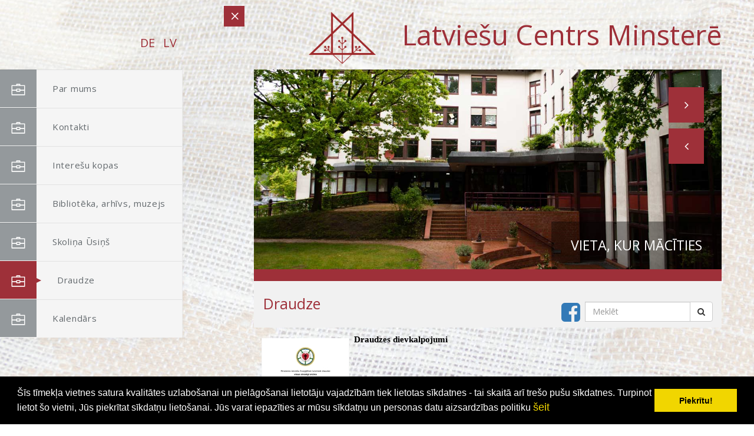

--- FILE ---
content_type: text/html; charset=WINDOWS-1257
request_url: https://lcm.lv/minsteres-draudze/draudzes-dievkalpojumi?langs=2153&pp=
body_size: 5480
content:
<!DOCTYPE html>

<!--[if lt IE 7 ]> <html class="ie6"> <![endif]-->

<!--[if IE 7 ]>    <html class="ie7"> <![endif]-->

<!--[if IE 8 ]>    <html class="ie8"> <![endif]-->

<!--[if IE 9 ]>    <html class="ie9"> <![endif]-->

<!--[if (gt IE 9)|!(IE)]><!--><html class=""><!--<![endif]-->

<head>

	<!-- JQuery v1.11.3 -->

	<script src="/74/js/jquery.min.js"></script>

	<link media="screen" rel="stylesheet" href="/colorboxnew/example5/colorbox.css" />

	<script type="text/javascript" src="/colorboxnew/jquery.colorbox-min.js"></script>
	<style>
		.onlymob {
			display:none !important;
		}
		
	@media (min-width: 100px) and (max-width: 1000px) {
		.onlymob {
			display:block !important;
		}
	}
	</style>
		<link rel="stylesheet" type="text/css" href="/css/cookieconsent.min.css" />
	<style>
		.datupolitika {
			color:rgb(241, 214, 0) !important;
			font-size:18px;
		}
	</style>
	
			<title>Draudzes dievkalpojumi </title>
<meta name="robots" content="index, follow">

<meta property="og:type" content="website" /> 
<meta property="og:url" content="https://lcm.lv/minsteres-draudze/draudzes-dievkalpojumi?langs=2153&pp=" />
<meta property="og:title" content="Draudzes dievkalpojumi" />
<meta property="twitter:title" content="Draudzes dievkalpojumi" />
                                <meta property="og:image" content="https://lcm.lv/imgs/1480/zinas/blog_b_518505.jpg">
<meta property="og:image:width" content="447" />
<meta property="og:image:height" content="600" />
								<meta property="fb:app_id" content="1678496455703994"/>

<meta property="og:description" content="" />

<meta property="twitter:description" content="" />
	<script src="/js/cookieconsent_2153.min.js"></script>
	<script>
	window.addEventListener("load", function(){
	window.cookieconsent.initialise({
	  "palette": {
		"popup": {
		  "background": "#000"
		},
		"button": {
		  "background": "#f1d600"
		}
	  }
	})});
	</script>
		
<!-- Global site tag (gtag.js) - Google Analytics -->
<script async src="https://www.googletagmanager.com/gtag/js?id=G-8LL1V9L9B6"></script>
<script>
  window.dataLayer = window.dataLayer || [];
  function gtag(){dataLayer.push(arguments);}
  gtag('js', new Date());

  gtag('config', 'G-8LL1V9L9B6');
</script>

    <meta http-equiv="X-UA-Compatible" content="IE=edge">

    <meta name="viewport" content="width=device-width, initial-scale=1">



    <meta name="description" content="">

    <meta name="author" content="">





	<!-- Standard Favicon -->

	<link rel="icon" type="image/x-icon" href="/74/images///favicon.ico" />

	

	<!-- For iPhone 4 Retina display: -->

	<link rel="apple-touch-icon-precomposed" sizes="114x114" href="/74/images///apple-touch-icon-114x114-precomposed.png">

	

	<!-- For iPad: -->

	<link rel="apple-touch-icon-precomposed" sizes="72x72" href="/74/images///apple-touch-icon-72x72-precomposed.png">

	

	<!-- For iPhone: -->

	<link rel="apple-touch-icon-precomposed" href="/74/images///apple-touch-icon-57x57-precomposed.png">	

	

	<!-- Library - Loader CSS -->

	<link rel="stylesheet" type="text/css" href="/74/libraries/loader/loaders.min.css">



	<!-- Library - Google Font Familys -->

	<link href='https://fonts.googleapis.com/css?family=Open+Sans:400,300,300italic,400italic,600,600italic,700,700italic,800,800italic' rel='stylesheet' type='text/css'>

	<link href='https://fonts.googleapis.com/css?family=Oxygen:400,700,300' rel='stylesheet' type='text/css'>

	<link href='https://fonts.googleapis.com/css?family=ABeeZee:400,400italic' rel='stylesheet' type='text/css'>

	<link href='https://fonts.googleapis.com/css?family=Roboto:400,100,100italic,300italic,300,400italic,500,500italic,700,700italic,900,900italic' rel='stylesheet' type='text/css'>

	<link href='https://fonts.googleapis.com/css?family=Raleway:400,100,200,300,500,600,700,800,900' rel='stylesheet' type='text/css'>



	<!-- Library - Bootstrap v3.3.5 -->

    <link rel="stylesheet" type="text/css" href="/74/libraries/bootstrap/bootstrap.min.css">

	

	<!-- Font Icons -->

	<link rel="stylesheet" type="text/css" href="/74/libraries/fonts/font-awesome.min.css">

	<link rel="stylesheet" type="text/css" href="/74/libraries/fonts/elegant-icons.css">	

	

	<!-- Library - Animate CSS -->

	<link rel="stylesheet" type="text/css" href="/74/libraries/animate/animate.min.css">



	<!-- Library - Magnific Popup -->

	<link rel="stylesheet" type="text/css" href="/74/libraries/magnific-popup/magnific-popup.css">

	

	<!-- Library - Bxslider -->

	<link rel="stylesheet" type="text/css" href="/74/libraries/bxslider/jquery.bxslider.css">



	<!-- Custom - Common CSS -->

	<link rel="stylesheet" type="text/css" href="/74/css/plugins.css">

	
	<link rel="stylesheet" type="text/css" href="/74/css/navigation-menu.css">

	
	<!--[if IE]>

		<link rel="stylesheet" type="text/css" href="/74/css/all-ie-only.css" />

	<![endif]-->

	<!--[if lte IE 8]>
	<style type="text/css">
	* html, body { height: 100%; width:100%; margin:0; padding:0; }
	iframe { padding-bottom: 0; height:100%; }

	</style>
	<![endif]--> 

	<!-- Custom - Theme CSS -->

	
	<link rel="stylesheet" type="text/css" href="/74/style2.css">

	<link rel="stylesheet" type="text/css" href="/74/css/shortcodes2.css">

	<style>

		
		body {

			background: url("/74/backgrounds/2.jpg") no-repeat center center fixed; 

		}

	</style>

		



	<!--[if lt IE 9]>

		<script src="/74/js/html5/respond.min.js"></script>

    <![endif]-->

	
</head>



<body data-offset="200" data-spy="scroll" data-target=".ow-navigation">

	<!-- Loader -->

	<!--div id="site-loader" class="load-complete">

		<div class="loader">

			<div class="loader-inner ball-clip-rotate">

				<div></div>

			</div>

		</div>

	</div--><!-- Loader /- -->	

	<a id="top"></a>

	<!-- Main Container -->

	<div class="main-container container-fluid no-padding">

		<!-- Menu Block -->

		<div class="menu-block">

			<!-- <a href="mailto:support@domain.com"><i class="fa fa-envelope-o"></i>support@domain.com</a>		-->	

			<nav class="navbar navbar-default ow-navigation" style="margin-top:28px;">						

				<div class="navbar-header">

					<button aria-controls="navbar" aria-expanded="false" data-target="#navbar" data-toggle="collapse" class="navbar-toggle collapsed" type="button">

						<span class="sr-only">Toggle navigation</span>

						<span class="icon-bar"></span>

						<span class="icon-bar"></span>

						<span class="icon-bar"></span>

					</button>	

										<div style="float:right;">
					                                <a  href="?langs=2164" style="color: #9e3039; text-transform:uppercase; padding-right:10px; font-size:20px;" >DE</a>
								                                <a  href="?langs=2153" style="color: #9e3039; text-transform:uppercase; padding-right:10px; font-size:20px;" >LV</a>
								 
				  </div>

					
					<center><h2></h2></center>

				</div>

				<div class="navbar-collapse collapse no-padding" id="navbar">

					<ul class="nav navbar-nav" style="">

					

					

					<li  class="dropdown"><a href=/par-mums ><i><img src="/74/images//icon/portfolio-menu.png" alt="menu" /></i>Par mums</a>
                                            <ul class="dropdown-menu">

                                            <li><a href=/centra-vesture?p=>Vēsture</a></li><li><a href=/eka?p=>Ēka</a></li><li><a href=/statuti?p=>Statūti</a></li><li><a href=/valde?p=>Valde</a></li><li><a href=/-goda-biedri?p=> Goda biedri</a></li><li><a href=/dokumenti?p=>Dokumenti</a></li>
                                            </ul>
                                            </li><li class='onlymob'><a href=/centra-vesture?p= style='background-color:#fff; padding-left:70px;'><i><img src='/74/images//icon/blog-menu.png' alt='menu'  style='padding-right:20px;'></i> Vēsture</a></li><li class='onlymob'><a href=/eka?p= style='background-color:#fff; padding-left:70px;'><i><img src='/74/images//icon/blog-menu.png' alt='menu'  style='padding-right:20px;'></i> Ēka</a></li><li class='onlymob'><a href=/statuti?p= style='background-color:#fff; padding-left:70px;'><i><img src='/74/images//icon/blog-menu.png' alt='menu'  style='padding-right:20px;'></i> Statūti</a></li><li class='onlymob'><a href=/valde?p= style='background-color:#fff; padding-left:70px;'><i><img src='/74/images//icon/blog-menu.png' alt='menu'  style='padding-right:20px;'></i> Valde</a></li><li class='onlymob'><a href=/-goda-biedri?p= style='background-color:#fff; padding-left:70px;'><i><img src='/74/images//icon/blog-menu.png' alt='menu'  style='padding-right:20px;'></i>  Goda biedri</a></li><li class='onlymob'><a href=/dokumenti?p= style='background-color:#fff; padding-left:70px;'><i><img src='/74/images//icon/blog-menu.png' alt='menu'  style='padding-right:20px;'></i> Dokumenti</a></li><li><a href=/kontakti ><i><img src="/74/images//icon/portfolio-menu.png" alt="Home menu" /></i>Kontakti</a></li><li><a href=/kolektivi ><i><img src="/74/images//icon/portfolio-menu.png" alt="Home menu" /></i>Interešu kopas</a></li><li  class="dropdown"><a href=/biblioteka ><i><img src="/74/images//icon/portfolio-menu.png" alt="menu" /></i>Bibliotēka, arhīvs, muzejs</a>
                                            <ul class="dropdown-menu">

                                            <li><a href=/biblio-arhivs?p=>Arhīvs</a></li><li><a href=/biblio?p=>Bibliotēka</a></li><li><a href=/rakstnieku-pieminas-istabas?p=>Rakstnieku piemiņas istabas</a></li><li><a href=/lasitaju-klubs?p=>Lasītāju klubs</a></li><li><a href=/aktuali?p=>Aktuāli</a></li>
                                            </ul>
                                            </li><li class='onlymob'><a href=/biblio-arhivs?p= style='background-color:#fff; padding-left:70px;'><i><img src='/74/images//icon/blog-menu.png' alt='menu'  style='padding-right:20px;'></i> Arhīvs</a></li><li class='onlymob'><a href=/biblio?p= style='background-color:#fff; padding-left:70px;'><i><img src='/74/images//icon/blog-menu.png' alt='menu'  style='padding-right:20px;'></i> Bibliotēka</a></li><li class='onlymob'><a href=/rakstnieku-pieminas-istabas?p= style='background-color:#fff; padding-left:70px;'><i><img src='/74/images//icon/blog-menu.png' alt='menu'  style='padding-right:20px;'></i> Rakstnieku piemiņas istabas</a></li><li class='onlymob'><a href=/lasitaju-klubs?p= style='background-color:#fff; padding-left:70px;'><i><img src='/74/images//icon/blog-menu.png' alt='menu'  style='padding-right:20px;'></i> Lasītāju klubs</a></li><li class='onlymob'><a href=/aktuali?p= style='background-color:#fff; padding-left:70px;'><i><img src='/74/images//icon/blog-menu.png' alt='menu'  style='padding-right:20px;'></i> Aktuāli</a></li><li><a href=/skolina-usins ><i><img src="/74/images//icon/portfolio-menu.png" alt="Home menu" /></i>Skoliņa Ūsiņš</a></li><li class="active"><a href="/minsteres-draudze"><i><img src="/74/images//icon/portfolio-menu.png" alt="Home menu" /></i>Draudze</a></li><li><a href=/kalendars-lv ><i><img src="/74/images//icon/portfolio-menu.png" alt="Home menu" /></i>Kalendārs</a></li> 

					</ul>
					
				</div><!--/.nav-collapse -->

			</nav><!-- nav /- -->

		</div><!-- Menu Block /- -->

		

		<!-- Container -->

		<div class="container">

			<!-- Top Strip -->

			<div class="container-fluid no-padding top-strip">

				<div class="row">

					<span class="menu-bar"></span>

					<span class="menu-bar-close"></span>

				</div>

			</div><!-- Top Strip /- -->

			

			
					<!-- Photo Slider -->

			<div id="slider-section" class="slider-section container-fluid no-padding">

				<div class="row">

				

					<h1 style="font-size:47px; float:right; color:#9e3039;"><a href="/?langs=2153#top"><img src="/74/logo-bez-teksta.gif" style="width: 114px; margin-top:0px; margin-right:32px;"></a>
					 Latviešu Centrs Minsterē</h1>
										<div style="clear:both;"></div>

					<div id="photo-slider" class="carousel slide" data-ride="carousel">					

						<!-- Wrapper for slides -->

						<div class="carousel-inner" role="listbox">

							<div class="item active" data-interval="10000">

								<img src="/74/images/slider/slide-11.jpg" alt="Slide">

								<div class="carousel-caption">

									<h3>Vieta, kur mācīties</h3>

								</div>

							</div>

							<div class="item" data-interval="10000">

								<img src="/74/images/slider/slide-22.jpg" alt="Slide">

								<div class="carousel-caption">

									<h3>Vieta, kur satikties!</h3>

								</div>

							</div>

							<div class="item" data-interval="10000">

								<img src="/74/images/slider/slide-33.jpg" alt="Slide">

								<div class="carousel-caption">

									<h3>Vieta, kur mīt latviešu kultūra</h3>

								</div>

							</div>

						</div>


						<!-- Controls -->

						<a class="left carousel-control" href="#photo-slider" role="button" data-slide="prev">

							<span class="fa fa-angle-left" aria-hidden="true"></span>

						</a>

						<a class="right carousel-control" href="#photo-slider" role="button" data-slide="next">

							<span class="fa fa-angle-right" aria-hidden="true"></span>

						</a>

					</div>




					
					
					
				</div>
				<div class="row">
				<div class="container carousel SmallV" style="margin-right:0px;float:right; background-color:#f1f1f1;border-top:20px solid #9e3039; ">
				<div style="  float:right; display:table; width:100%;" class="">
						<div class="widget-search" style="width:100%; text-align:left; float:left; padding-top:0; margin-top:0; margin-bottom:10px;">
												<h1 style="min-width:200px; font-size:25px; display:block; float:left;color:#9e3039 !important; margin-top:25px; padding:0;">Draudze</h1>
						<form method="POST" action="/index.php?p=x2" style="display:block; margin-top:35px; float:right;">
							<div class="input-group" style="Position:relative;">
								<a target="_blank"  style="position:absolute;left:-40px;margin-top:-9px;font-size:37px;" href="https://www.facebook.com/Latvie%C5%A1u-centrs-Minster%C4%93-Lettisches-Centrum-M%C3%BCnster-eV-215258865227011/" title="Facebook"><i class="fa fa-facebook-square"></i></a>
								<input type="text" class="form-control" name="ss" placeholder="Meklēt">

								<span class="input-group-btn">

									<button class="btn btn-default" type="SUBMIT"><i class="fa fa-search"></i></button>

								</span>

							</div>
						</form>
						</div>
						
						
						<div style="clear:Both;"></div>
					</div>
					</div>
					</div>
					
					
			</div><!-- Photo Slider /- -->		
			

				
			<div id="latest-news" class="latest-news container-fluid row" style="padding-top:0px; padding-left:25px;">

				<div class="content-area col-md-12 col-sm-6 col-xs-12 no-padding widthMob" style="float:right;margin:10px;">
				
				     	<link href="/edit/mod_katalog/public/css.css" rel="stylesheet" type="text/css">
		<div style="font-size:12px;  " id="public_forum"  > 
	    <link href="/edit/mod_blog/public/css/blog.css.php?css=1" rel="stylesheet" type="text/css" />            <style>
@media print {
  body * {
    visibility:hidden;
  }
  #printet * {
    visibility:visible;
  }
  #printet {
  width:500px;
  height:auto;
    position:absolute;
    left:0;
    top:0;
  }
}

</style>                               <div style="margin-left: 5px; margin-right: 5px;">
														<div id='printet' >
                            
                                                                    <div class='r_bild'  style=" float: left;  margin: 8px; text-align: center; " >
                                    <a href="/imgs/1480/zinas/blog_b_518505.jpg"  class="thickbox"  title="" alt="" ><img   src="/imgs/1480/zinas/blog_m_518505.jpg" alt="131783" border="0" /></a>
                                    </div>
									                                                            
							                        <p>
													
						<span  class="blog_virsraksts atvertsv" >  <a style="text-decoration: none;  " href="/minsteres-draudze/draudzes-dievkalpojumi?pp=" >Draudzes dievkalpojumi</a>
												</span>
                        						                        <br />
												                        <span class=" blog_datums" ></span>
													<br /><br/>
																						                       </p>
					   					   	
                        <div style="clear:both;" ></div>
												                        <hr style="border: 1px solid #cccccc;" >
																		<img alt="" src="/imgs/1480/draudze.jpg" />
<br />
                                                </div>
													<br />
						<hr>
							                        							&nbsp; &nbsp; &nbsp;
							                            <span class="blog_link pamatteksts" ><a  href="/minsteres-draudze?pp=" >Atpakaļ</a></span>
                                                    </div>
						
                        </div>

				</div>

				

				

		</div>

			

		</div><!-- Container /- -->

	</div><!-- Main Container -->

	

	<div class="bottom-footer col-md-12 col-sm-12 col-xs-12 no-padding">
					<table style="color:#fff; width:700px; margin:0 auto;" id="footerTable">
						<tr>
							<td style="padding:10px;"><span style="font-size:19px; font-weight:bold;">Rekvizīti</span>
<br />
Saņēmējs: Latviešu Centrs Minsterē<br />
Lettisches Centrum Münster e.V.<br />
IBAN: DE09 4005 0150 0000 3176 69<br />
Banka: Sparkasse Münsterland Ost<br />
BIC kods: WELADED1MST
</td>
							<td style="padding:10px; text-align:Right;">
<span style="font-size:19px; font-weight:bold;">Kontakti</span>
<br />
https://www.lcm.lv<br />
info@lcm.lv<br />
Salzmannstraße 152,<br />
48159 Minstere<br />
Vācija</td>
						</tr>
						<tr>
						
						</tr>
					</table>
					<center style="color:#fff; margin-top:20px;">Biroja darba laiks:<br />
Pirmdiena: 10:30-18:00<br />
Ceturtdiena: 9:00-16:30<br />
Tālr. 0251217017<br /><br />Mājas lapa ir tapusi projekta “Kopīgi sildot Latvijas elpu svešumā”
(Līguma Nr.2020.LV/DP/06/03) ietvaros.<br />Projektu finansiāli atbalsta
Sabiedrības integrācijas fonds no Kultūras ministrijas piešķirtajiem
Latvijas valsts budžeta līdzekļiem.<br />Par publikāciju saturu atbild
Latviešu Centrs Minsterē.<br /> <br /><div style="background-color:#fff; display:table; padding:10px; margin-top:10px;"><img src="/74/logo/1.jpg" style="width:120px;"/><img src="/74/logo/2.png" style="width:120px;"/><img src="/74/logo/3.jpg" style="width:120px;"/></div></center>
					<center style="color:#fff; margin-top:20px;">© 2020 Latviešu Centrs Minsterē. Visas tiesības aizsargātas.</center>
					
					<center style="color:#fff; margin-top:20px;"><a href="http://websoft.lv" target="_blank">websoft.lv</a></center>
				</div>

				

				

	



	<!-- Library - Modernizer -->

	<script src="/74/libraries/modernizr/modernizr.js"></script>

	

	<!-- Library - Bootstrap v3.3.5 -->

	<script src="/74/libraries/bootstrap/bootstrap.min.js"></script><!-- Bootstrap JS File v3.3.5 -->



	<!-- jQuery Easing v1.3 -->

	<script src="/74/js/jquery.easing.min.js"></script>



	<!-- Library - jQuery.appear -->

	<script src="/74/libraries/appear/jquery.appear.js"></script>

	

	<!-- Library - Bxslider -->

	<script src="/74/libraries/bxslider/jquery.bxslider.js"></script>

	

	<!-- jQuery For Dialler Animation -->	

	<script src="/74/js/jquery.knob.js"></script>

	

	<!-- jQuery For Number Counter -->

	<script src="/74/libraries/number/jquery.animateNumber.min.js"></script>

	

	<!-- Library - Isotope Portfolio Filter -->

	<script src="/74/libraries/isotope/isotope.pkgd.min.js"></script>

	

	<!-- Library - Magnific Popup - v1.0.0 -->

	<script src="/74/libraries/magnific-popup/jquery.magnific-popup.min.js"></script>



	<!-- Library - Google Map API -->

	<script src="https://maps.googleapis.com/maps/api/js?v=3.exp"></script>

	

	<!-- Library - Theme JS -->

	<script src="/74/js/functions.js"></script>
	<script>
		$('.thickbox').colorbox();
	</script>



</body>

</html>